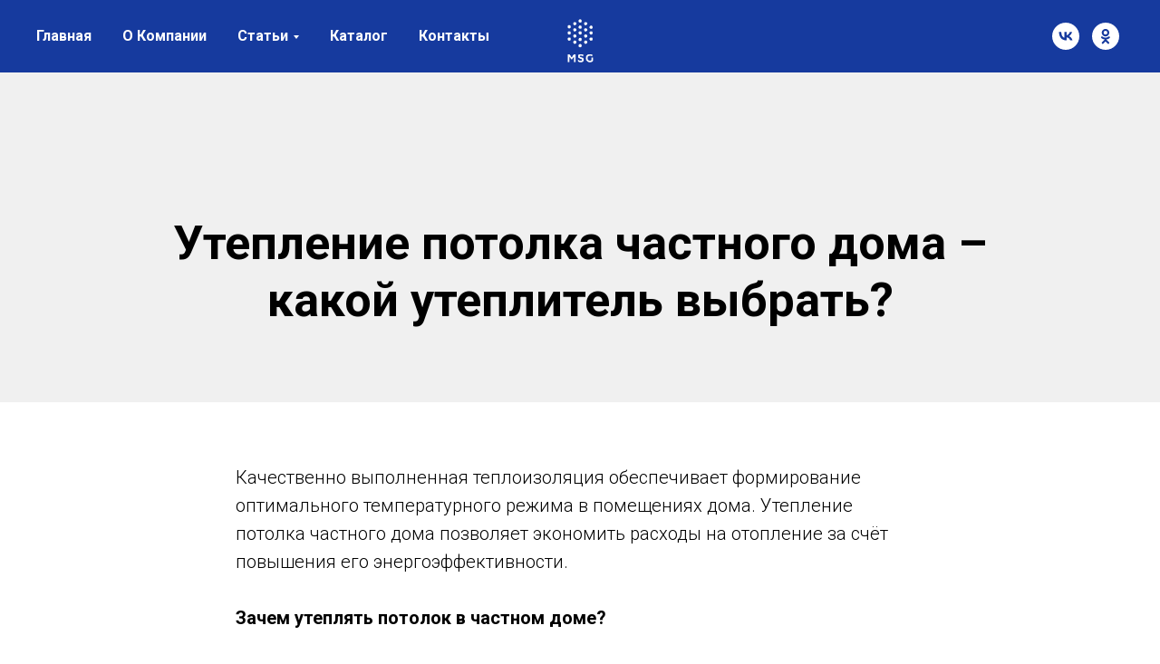

--- FILE ---
content_type: text/html; charset=UTF-8
request_url: https://xn--90aexm.xn--c1arp.xn--p1ai/uteplitelpotolok
body_size: 12888
content:
<!DOCTYPE html> <html> <head> <meta charset="utf-8" /> <meta http-equiv="Content-Type" content="text/html; charset=utf-8" /> <meta name="viewport" content="width=device-width, initial-scale=1.0" /> <meta name="google-site-verification" content="wjmyZN11kLRHSuexrjhrUrqiCftd1-wLVdifierufSk" /> <!--metatextblock--> <title>Утепление потолка частного дома – какой утеплитель выбрать?</title> <meta name="description" content="Читаем полезное!" /> <meta property="og:url" content="https://xn--90aexm.xn--c1arp.xn--p1ai/uteplitelpotolok" /> <meta property="og:title" content="Утепление потолка частного дома – какой утеплитель выбрать?" /> <meta property="og:description" content="Читаем полезное!" /> <meta property="og:type" content="website" /> <meta property="og:image" content="https://static.tildacdn.com/tild3733-6631-4133-b164-316635303637/__.jpg" /> <link rel="canonical" href="https://xn--90aexm.xn--c1arp.xn--p1ai/uteplitelpotolok"> <!--/metatextblock--> <meta name="format-detection" content="telephone=no" /> <meta http-equiv="x-dns-prefetch-control" content="on"> <link rel="dns-prefetch" href="https://ws.tildacdn.com"> <link rel="dns-prefetch" href="https://static.tildacdn.com"> <link rel="shortcut icon" href="https://static.tildacdn.com/tild3836-3739-4836-a165-323331666666/favicon_2.ico" type="image/x-icon" /> <!-- Assets --> <script src="https://neo.tildacdn.com/js/tilda-fallback-1.0.min.js" async charset="utf-8"></script> <link rel="stylesheet" href="https://static.tildacdn.com/css/tilda-grid-3.0.min.css" type="text/css" media="all" onerror="this.loaderr='y';"/> <link rel="stylesheet" href="https://static.tildacdn.com/ws/project599581/tilda-blocks-page44384979.min.css?t=1754479768" type="text/css" media="all" onerror="this.loaderr='y';" /> <link rel="preconnect" href="https://fonts.gstatic.com"> <link href="https://fonts.googleapis.com/css2?family=Roboto:wght@300;400;500;700&subset=latin,cyrillic" rel="stylesheet"> <link rel="stylesheet" href="https://static.tildacdn.com/css/tilda-forms-1.0.min.css" type="text/css" media="all" onerror="this.loaderr='y';" /> <link rel="stylesheet" href="https://static.tildacdn.com/css/tilda-menusub-1.0.min.css" type="text/css" media="print" onload="this.media='all';" onerror="this.loaderr='y';" /> <noscript><link rel="stylesheet" href="https://static.tildacdn.com/css/tilda-menusub-1.0.min.css" type="text/css" media="all" /></noscript> <script nomodule src="https://static.tildacdn.com/js/tilda-polyfill-1.0.min.js" charset="utf-8"></script> <script type="text/javascript">function t_onReady(func) {if(document.readyState!='loading') {func();} else {document.addEventListener('DOMContentLoaded',func);}}
function t_onFuncLoad(funcName,okFunc,time) {if(typeof window[funcName]==='function') {okFunc();} else {setTimeout(function() {t_onFuncLoad(funcName,okFunc,time);},(time||100));}}function t_throttle(fn,threshhold,scope) {return function() {fn.apply(scope||this,arguments);};}</script> <script src="https://static.tildacdn.com/js/jquery-1.10.2.min.js" charset="utf-8" onerror="this.loaderr='y';"></script> <script src="https://static.tildacdn.com/js/tilda-scripts-3.0.min.js" charset="utf-8" defer onerror="this.loaderr='y';"></script> <script src="https://static.tildacdn.com/ws/project599581/tilda-blocks-page44384979.min.js?t=1754479768" charset="utf-8" async onerror="this.loaderr='y';"></script> <script src="https://static.tildacdn.com/js/tilda-lazyload-1.0.min.js" charset="utf-8" async onerror="this.loaderr='y';"></script> <script src="https://static.tildacdn.com/js/jquery.touchswipe.min.js" charset="utf-8" onerror="this.loaderr='y';"></script> <script src="https://static.tildacdn.com/js/tilda-forms-1.0.min.js" charset="utf-8" async onerror="this.loaderr='y';"></script> <script src="https://static.tildacdn.com/js/tilda-menusub-1.0.min.js" charset="utf-8" async onerror="this.loaderr='y';"></script> <script src="https://static.tildacdn.com/js/tilda-menu-1.0.min.js" charset="utf-8" async onerror="this.loaderr='y';"></script> <script src="https://static.tildacdn.com/js/tilda-skiplink-1.0.min.js" charset="utf-8" async onerror="this.loaderr='y';"></script> <script src="https://static.tildacdn.com/js/tilda-events-1.0.min.js" charset="utf-8" async onerror="this.loaderr='y';"></script> <script type="text/javascript">window.dataLayer=window.dataLayer||[];</script> <script type="text/javascript">(function() {if((/bot|google|yandex|baidu|bing|msn|duckduckbot|teoma|slurp|crawler|spider|robot|crawling|facebook/i.test(navigator.userAgent))===false&&typeof(sessionStorage)!='undefined'&&sessionStorage.getItem('visited')!=='y'&&document.visibilityState){var style=document.createElement('style');style.type='text/css';style.innerHTML='@media screen and (min-width: 980px) {.t-records {opacity: 0;}.t-records_animated {-webkit-transition: opacity ease-in-out .2s;-moz-transition: opacity ease-in-out .2s;-o-transition: opacity ease-in-out .2s;transition: opacity ease-in-out .2s;}.t-records.t-records_visible {opacity: 1;}}';document.getElementsByTagName('head')[0].appendChild(style);function t_setvisRecs(){var alr=document.querySelectorAll('.t-records');Array.prototype.forEach.call(alr,function(el) {el.classList.add("t-records_animated");});setTimeout(function() {Array.prototype.forEach.call(alr,function(el) {el.classList.add("t-records_visible");});sessionStorage.setItem("visited","y");},400);}
document.addEventListener('DOMContentLoaded',t_setvisRecs);}})();</script></head> <body class="t-body" style="margin:0;"> <!--allrecords--> <div id="allrecords" class="t-records" data-hook="blocks-collection-content-node" data-tilda-project-id="599581" data-tilda-page-id="44384979" data-tilda-page-alias="uteplitelpotolok" data-tilda-formskey="434aa526f1f9d92fa8c5fe4a4ec095cf" data-tilda-lazy="yes" data-tilda-root-zone="com" data-tilda-project-country="RU"> <!--header--> <header id="t-header" class="t-records" data-hook="blocks-collection-content-node" data-tilda-project-id="599581" data-tilda-page-id="15335370" data-tilda-page-alias="shapka" data-tilda-formskey="434aa526f1f9d92fa8c5fe4a4ec095cf" data-tilda-lazy="yes" data-tilda-root-zone="com" data-tilda-project-country="RU"> <div id="rec251594015" class="r t-rec t-rec_pb_75" style="padding-bottom:75px; " data-animationappear="off" data-record-type="446"> <!-- T446 --> <div id="nav251594015marker"></div> <div
id="nav251594015"
class="t446 "
style="background-color: rgba(22,58,158, 1); " data-bgcolor-hex="#163a9e" data-bgcolor-rgba="rgba(22,58,158,1)" data-navmarker="nav251594015marker" data-appearoffset="" data-bgopacity-two="1" data-menushadow="0" data-menushadow-css="" data-bgopacity="1" data-menu="yes" data-menu-items-align="left"> <div class="t446__maincontainer " style=""> <div class="t446__logowrapper"> <div class="t446__logowrapper2"> <div style="display: block;"> <a href="https://xn--c1arp.xn--p1ai/" target="_blank"> <img class="t446__imglogo t446__imglogomobile"
src="https://static.tildacdn.com/tild6162-3733-4633-b163-613531623930/msg-white_4.png"
imgfield="img"
style="max-width: 90px; width: 90px;"
alt="MSG"> </a> </div> </div> </div> <div class="t446__leftwrapper" style=" padding-right:95px; text-align: left;"> <div class="t446__leftmenuwrapper"> <ul class="t446__list t-menu__list"> <li class="t446__list_item" style="padding:0 15px 0 0;"> <a class="t-menu__link-item" href="/" data-menu-submenu-hook="" data-menu-item-number="1">Главная</a> </li> <li class="t446__list_item" style="padding:0 15px;"> <a class="t-menu__link-item" href="/msg" data-menu-submenu-hook="" data-menu-item-number="2">О Компании</a> </li> <li class="t446__list_item" style="padding:0 15px;"> <a class="t-menu__link-item" href="" data-menu-submenu-hook="link_sub3_251594015" data-menu-item-number="3">Статьи</a> <div class="t-menusub" data-submenu-hook="link_sub3_251594015" data-submenu-margin="15px" data-add-submenu-arrow="on"> <div class="t-menusub__menu"> <div class="t-menusub__content"> <ul role="list" class="t-menusub__list"> <li class="t-menusub__list-item t-name t-name_xs"> <a class="t-menusub__link-item t-name t-name_xs"
href="/#st" data-menu-item-number="3">Все статьи</a> </li> <li class="t-menusub__list-item t-name t-name_xs"> <a class="t-menusub__link-item t-name t-name_xs"
href="/prodvizhenie_klientov" data-menu-item-number="3">Продвижение клиентов</a> </li> <li class="t-menusub__list-item t-name t-name_xs"> <a class="t-menusub__link-item t-name t-name_xs"
href="/akcii_i_rozygryshi" data-menu-item-number="3">Акции и розыгрыши</a> </li> <li class="t-menusub__list-item t-name t-name_xs"> <a class="t-menusub__link-item t-name t-name_xs"
href="/testy" data-menu-item-number="3">Развлекательные тесты</a> </li> <li class="t-menusub__list-item t-name t-name_xs"> <a class="t-menusub__link-item t-name t-name_xs"
href="/o_stroitelstve" data-menu-item-number="3">О строительстве</a> </li> <li class="t-menusub__list-item t-name t-name_xs"> <a class="t-menusub__link-item t-name t-name_xs"
href="/o_materialah" data-menu-item-number="3">О материалах</a> </li> <li class="t-menusub__list-item t-name t-name_xs"> <a class="t-menusub__link-item t-name t-name_xs"
href="/interviu" data-menu-item-number="3">Интервью</a> </li> <li class="t-menusub__list-item t-name t-name_xs"> <a class="t-menusub__link-item t-name t-name_xs"
href="/novosti" data-menu-item-number="3">Новости</a> </li> </ul> </div> </div> </div> </li> <li class="t446__list_item" style="padding:0 15px;"> <a class="t-menu__link-item" href="https://xn--37-7lcu.xn--p1ai/catalog" data-menu-submenu-hook="" target="_blank" data-menu-item-number="4">Каталог</a> </li> <li class="t446__list_item" style="padding:0 0 0 15px;"> <a class="t-menu__link-item" href="/kontakty" data-menu-submenu-hook="" data-menu-item-number="5">Контакты</a> </li> </ul> </div> </div> <div class="t446__rightwrapper" style=" padding-left:95px; text-align: right;"> <div class="t446__rightmenuwrapper"> <ul class="t446__list t-menu__list"> </ul> </div> <div class="t446__additionalwrapper"> <div class="t-sociallinks"> <ul role="list" class="t-sociallinks__wrapper" aria-label="Соц. сети"> <!-- new soclinks --><li class="t-sociallinks__item t-sociallinks__item_vk"><a href="https://vk.com/msgivanovo" target="_blank" rel="nofollow" aria-label="vk" style="width: 30px; height: 30px;"><svg class="t-sociallinks__svg" role="presentation" width=30px height=30px viewBox="0 0 100 100" fill="none"
xmlns="http://www.w3.org/2000/svg"> <path fill-rule="evenodd" clip-rule="evenodd"
d="M50 100c27.614 0 50-22.386 50-50S77.614 0 50 0 0 22.386 0 50s22.386 50 50 50ZM25 34c.406 19.488 10.15 31.2 27.233 31.2h.968V54.05c6.278.625 11.024 5.216 12.93 11.15H75c-2.436-8.87-8.838-13.773-12.836-15.647C66.162 47.242 71.783 41.62 73.126 34h-8.058c-1.749 6.184-6.932 11.805-11.867 12.336V34h-8.057v21.611C40.147 54.362 33.838 48.304 33.556 34H25Z"
fill="#ffffff" /> </svg></a></li>&nbsp;<li class="t-sociallinks__item t-sociallinks__item_ok"><a href="https://ok.ru/mservicegroup" target="_blank" rel="nofollow" aria-label="ok" style="width: 30px; height: 30px;"><svg class="t-sociallinks__svg" role="presentation" width=30px height=30px viewBox="0 0 100 100" fill="none" xmlns="http://www.w3.org/2000/svg"> <path fill-rule="evenodd" clip-rule="evenodd" d="M50 100c27.614 0 50-22.386 50-50S77.614 0 50 0 0 22.386 0 50s22.386 50 50 50Zm13.463-63.08c0 7.688-6.233 13.92-13.92 13.92-7.688 0-13.92-6.232-13.92-13.92S41.855 23 49.543 23s13.92 6.232 13.92 13.92Zm-7.072 0a6.848 6.848 0 1 0-13.696 0 6.848 6.848 0 0 0 13.696 0Zm3.341 15.006c2.894-2.28 5.07-.967 5.856.612 1.37 2.753-.178 4.084-3.671 6.326-2.96 1.9-7.016 2.619-9.665 2.892l2.217 2.216 8.203 8.203a3.192 3.192 0 0 1 0 4.514l-.376.376a3.192 3.192 0 0 1-4.514 0l-8.203-8.203-8.203 8.203a3.192 3.192 0 0 1-4.514 0l-.376-.376a3.192 3.192 0 0 1 0-4.514l8.203-8.203 2.21-2.21c-2.648-.268-6.748-.983-9.732-2.898-3.494-2.243-5.041-3.573-3.671-6.326.786-1.579 2.963-2.892 5.855-.612 3.91 3.08 10.19 3.08 10.19 3.08s6.282 0 10.191-3.08Z" fill="#ffffff"/> </svg></a></li><!-- /new soclinks --> </ul> </div> </div> </div> </div> </div> <style>@media screen and (max-width:980px){#rec251594015 .t446__leftcontainer{padding:20px;}#rec251594015 .t446__imglogo{padding:20px 0;}#rec251594015 .t446{position:static;}}</style> <script>t_onReady(function() {t_onFuncLoad('t446_checkOverflow',function() {window.addEventListener('resize',t_throttle(function() {t446_checkOverflow('251594015','0');}));window.addEventListener('load',function() {t446_checkOverflow('251594015','0');});t446_checkOverflow('251594015','0');});t_onFuncLoad('t_menu__interactFromKeyboard',function() {t_menu__interactFromKeyboard('251594015');});});t_onReady(function() {t_onFuncLoad('t_menu__highlightActiveLinks',function() {t_menu__highlightActiveLinks('.t446__list_item a');});});t_onReady(function() {t_onFuncLoad('t_menu__setBGcolor',function() {t_menu__setBGcolor('251594015','.t446');window.addEventListener('resize',t_throttle(function() {t_menu__setBGcolor('251594015','.t446');}));});});</script> <style>#rec251594015 .t-menu__link-item{-webkit-transition:color 0.3s ease-in-out,opacity 0.3s ease-in-out;transition:color 0.3s ease-in-out,opacity 0.3s ease-in-out;}#rec251594015 .t-menu__link-item:not(.t-active):not(.tooltipstered):hover{color:#ff9100 !important;}#rec251594015 .t-menu__link-item:not(.t-active):not(.tooltipstered):focus-visible{color:#ff9100 !important;}@supports (overflow:-webkit-marquee) and (justify-content:inherit){#rec251594015 .t-menu__link-item,#rec251594015 .t-menu__link-item.t-active{opacity:1 !important;}}</style> <script>t_onReady(function() {setTimeout(function(){t_onFuncLoad('t_menusub_init',function() {t_menusub_init('251594015');});},500);});</script> <style>#rec251594015 .t-menusub__link-item{-webkit-transition:color 0.3s ease-in-out,opacity 0.3s ease-in-out;transition:color 0.3s ease-in-out,opacity 0.3s ease-in-out;}#rec251594015 .t-menusub__link-item.t-active{color:#163a9e !important;}#rec251594015 .t-menusub__link-item:not(.t-active):not(.tooltipstered):hover{color:#ff9100 !important;}@supports (overflow:-webkit-marquee) and (justify-content:inherit){#rec251594015 .t-menusub__link-item,#rec251594015 .t-menusub__link-item.t-active{opacity:1 !important;}}@media screen and (max-width:980px){#rec251594015 .t-menusub__menu .t-menusub__link-item{color:#ffffff !important;}#rec251594015 .t-menusub__menu .t-menusub__link-item.t-active{color:#163a9e !important;}}@media screen and (min-width:981px){#rec251594015 .t-menusub__menu{background-color:#163a9e;text-align:left;max-width:200px;}}#rec251594015 .t-menusub__menu_top:after{border-top-color:#163a9e;}#rec251594015 .t-menusub__menu_bottom:after{border-bottom-color:#163a9e;}</style> <style> #rec251594015 a.t-menusub__link-item{color:#ffffff;font-weight:600;font-family:'Roboto';text-transform:uppercase;}</style> <style> #rec251594015 .t446__logowrapper2 a{color:#ffffff;font-weight:600;}#rec251594015 a.t-menu__link-item{color:#ffffff;font-weight:600;font-family:'Roboto';}#rec251594015 .t446__right_langs_lang a{color:#ffffff;font-weight:600;font-family:'Roboto';}</style> <style> #rec251594015 .t446__logo{color:#ffffff;font-weight:600;}</style> <!--[if IE 8]> <style>#rec251594015 .t446{filter:progid:DXImageTransform.Microsoft.gradient(startColorStr='#D9163a9e',endColorstr='#D9163a9e');}</style> <![endif]--> <style>#rec251594015 .t446 {box-shadow:0px 1px 3px rgba(0,0,0,0);}</style> </div> </header> <!--/header--> <div id="rec711432957" class="r t-rec t-rec_pt_135 t-rec_pb_60" style="padding-top:135px;padding-bottom:60px;background-color:#f0f0f0; " data-record-type="33" data-bg-color="#f0f0f0"> <!-- T017 --> <div class="t017"> <div class="t-container t-align_center"> <div class="t-col t-col_10 t-prefix_1"> <div class="t017__uptitle t-uptitle t-uptitle_md" field="subtitle"><div style="text-align:left;" data-customstyle="yes"></div></div> <div class="t017__title t-title t-title_xxs" field="title"><div style="font-size:52px;text-align:center;" data-customstyle="yes"><strong>Утепление потолка частного дома – какой утеплитель выбрать?</strong><br /></div></div> <div class="t017__descr t-descr t-descr_xs" field="descr"><div style="font-size:24px;" data-customstyle="yes"></div></div> </div> </div> </div> </div> <div id="rec711432959" class="r t-rec t-rec_pt_60 t-rec_pb_0" style="padding-top:60px;padding-bottom:0px; " data-record-type="106"> <!-- T004 --> <div class="t004"> <div class="t-container "> <div class="t-col t-col_8 t-prefix_2"> <div field="text" class="t-text t-text_md "> Качественно выполненная теплоизоляция обеспечивает формирование оптимального температурного режима в помещениях дома. Утепление потолка частного дома позволяет экономить расходы на отопление за счёт повышения его энергоэффективности. <br /><br /> <strong>Зачем утеплять потолок в частном доме?</strong> <br /><br /> Укладка теплоизолятора, оптимально соответствующего типу утепляемого здания, позволяет создать эффективный тепловой барьер между чердачным и жилым помещением. Это минимизирует охлаждение тёплого воздуха, его выход сквозь имеющиеся микротрещины бетонного перекрытия, поры деревянных конструкций. В результате повысится температура внутри дома, стены и перекрытия получат повышенную защиту от возможного промерзания, а домовладелец сэкономит значительные средства на оплате отопления. <br /><br /> Ряд владельцев частных домов ошибочно считает, что неотапливаемые чердачные помещения (с холодной крышей) в дополнительном утеплении не нуждаются, так как являются своеобразной воздушной камерой, замедляющей теплообмен. Это в корне неверно, так как наличие вентиляции этого объёма сквозь слуховые окна, софиты, выполняемые в карнизах, обустроенные для исключения выпадения конденсата, приводит к значительным теплопотерям. Поэтому утеплять потолки подобных типов также следует обязательно. <br /><br /> <strong>Наружное или внутреннее утепление потолка – что выбрать?</strong> <br /><br /> Выбор одного из двух базовых вариантов утепления зависит от фактического состояния частного дома. Принимая решение, следует оценить следующие параметры: <br /><br /> <ul> <li> если нет финишной отделки, оба варианта подходят одинаково; </li> <li> если комнаты полностью отделаны, внутреннее утепление потребует демонтажа потолочных покрытий, что автоматически влечёт увеличение сроков и стоимости работ; </li> <li> настил утеплителя для потолка частного дома изнутри минимизирует усадку теплоизоляции, однако увеличивает толщину формируемого потолка. Общий объём жилья уменьшается; </li> <li> внутреннее утепление оставляет основное перекрытие потолка без защиты от низких температур; </li> <li> наружное утепление допускает использование более широкой линейки теплоизоляции; </li> </ul> К числу бесспорных плюсов выполнения работ по утеплению потолка частного дома снаружи относится дополнительная защита штатного перекрытия от воздействия холодных температур, в толще последнего сохраняется значительно больше тепла; теплоизоляция укладывается между лагами, что позволяет сохранить полезное пространство чердачного помещения; работы выполняются проще и быстрее. <br /><br /> <strong>На что обращать внимание при выборе утеплителя для частного дома?</strong> <br /><br /> В связи с тем, что на рынке представлен огромный выбор различных теплоизоляционных материалов, правильный выбор сделать не просто. Лучшее решение – доверить это профессиональным строителям после исследования фактического состояния чердака тепловизором. <br /><br /> <strong>Подбирая теплоизоляцию, следует руководствоваться рядом несложных рекомендаций:</strong> <br /><br /> <ul> <li> выбранный тип монтажа утепления полов и кровли; </li> <li> погодно-климатические условия в регионе, определяющие требуемую толщину теплоизолятора; </li> <li> необходимость в проведении дополнительных работ; </li> <li> установленный бюджет и сроки завершения работ; </li> <li> физико-химические параметры материала (паропроницаемость, пожароустойчивость, сжимаемость, теплопроводность, долговечность, простота и удобства монтажа); </li> <li> размеры площади, подлежащей утеплению; </li> <li> первоначальное состояние основы. </li> </ul> <strong><br />Материалы, используемые для утепления потолка частного дома</strong> <br /><br /> Все существующие утеплители делят на ряд групп: <br /><br /> <ul> <li> плитные; </li> <li> рулонные; </li> <li> насыпные; </li> <li> наливные/напыляемые. </li> </ul> Перечень их достаточно велик. Ниже рассмотрены наиболее часто используемые варианты. <br /><br /> <strong>Деревянные опилки</strong> <br /><br /> Это наиболее дешёвое решение среди всех насыпных теплоизоляционных материалов. В совокупности со стоимостью и сроками выполнения работ, минимумом затрат дополнительного характера, подобная изоляция обходится владельцу дома по самой низкой цене. <br /><br /> Выбирая опилки для утепления потолка частного дома, следует обращать внимание на следующие характеристики: <br /><br /> <ul> <li> минимальный процент влаги.<em>В противном случае, даже с антисептической обработкой, очень быстро начнёт размножаться патогенная микрофлора. Для достижения требуемого значения опилки выдерживаются не менее года в сухом отапливаемом помещении.</em> </li> <li> Обработка антипиренами, что повышает их пожарную безопасность. </li> <li> Добавление фунгицидов, антисептиков, гашёной извести повышает защиту утеплителя от вредных воздействий грибка, плесени, грызунов, насекомых. </li> </ul> Опилки укладывают по одной из двух технологий. Первая предусматривает их смешивание с сухим цементом и последующим затворением состава водой. <br /><br /> Вторая – засыпание опилок насухо, без предварительного использования связующего. В этом случае наблюдается значительная усадка, поэтому опилки требуется регулярно подсыпать. <br /><br /> <strong>Керамзит</strong> <br /><br /> Основа материала – натуральная глина. Это керамические пористые гранулы. <a href="https://vk.com/away.php?to=https%3A%2F%2Fxn--37-7lcu.xn--p1ai%2Fstroymaterialy%2Fsoputstvuyuschie_tovary%2Fteploizolyatsionnye_materialy%2Fkeramzit&amp;cc_key=" style="nofollow noopener">Керамзит</a> не горит, хорошо держит тепло, практически не пылит, является гипоаллергенным, не выделяет вредных и опасных веществ. Продаётся с фракциями 10 различных размеров. Единовременно решает триединую задачу: <br /><br /> <ul> <li> теплоизолирует перекрытие; </li> <li> повышает звукоизоляцию; </li> <li> отличается хорошей влагоизоляцией. </li> </ul> Оптимальной считается толщина насыпного слоя, равная 200-300 мм (в зависимости от региона). <br /><br /> Работа по укладке предусматривает следующие этапы: настил пароизоляции на предварительно очищенное основание. Затем монтируют каркас, засыпают утеплитель и уплотняют. Керамзит можно применять для отделения дымохода от перекрытия (засыпается в предварительно обустроенный металлический короб). <br /><br /> Утепление потолка частного дома керамзитом осуществляется следующими способами: <br /><br /> <ul> <li> методом сухой засыпки; </li> <li> обустройством влажной стяжки. В этом случае дополнительно применяют сухие заводские смеси; </li> <li> комбинированный вариант заполнения. </li> </ul> В тех случаях, когда над выполняемым перекрытием находится жилая мансарда, между утеплителем и финишным напольным покрытием оставляется вентиляционный воздушный зазор. Это исключает вероятность скрипа полов при ходьбе. <br /><br /> <strong>Минвата</strong> <br /><br /> <a href="https://vk.com/away.php?to=https%3A%2F%2Fxn--37-7lcu.xn--p1ai%2Fsoputstvuyuschie_tovary%2Fteploizolyatsionnye_materialy%2Fkamennaya_vata&amp;cc_key=" style="nofollow noopener">Минеральная вата</a> производится из доменных шлаков, песка, стеклянного боя, базальтовых каменных пород. На рынке представлены следующие виды минваты: <br /><br /> <ul> <li> стекловата; </li> <li> шлаковата; </li> <li> каменная вата. </li> </ul> Материал не горит, имеет малый коэффициент теплопроводности (0,03-0,052) Вт/м*К. <br /><br /> Работы по укладке выполняются в несколько этапов: настил гидроизоляции, укладка утеплителя, затем настил пароизоляции и монтаж перекрытия. <br /><br /> Допускается использование для наружного, внутреннего утепления. Рекомендуется настилать несколько слоёв (с перекрытием швов предыдущего ряда). В деревянных конструкциях допустимо использование одного слоя в 50 мм. <br /><br /> Утепление потолка частного дома минватой полностью устраняет вероятность возникновения мостиков холода. При внутренних работах высота потолка опускается. Чтобы минимизировать потери, минвату клеят к потолку на специальные составы. <br /><br /> <strong>Пенопласт</strong> <br /><br /> Весьма часто в качестве утеплителя применяют листовой пенопласт, пеноплекс либо пенополистирол толщиной 40 мм. Формируемые стыки проклеивают монтажной пеной. Далее армируются специальными растворами, в которых утапливается стекловолоконная сетка. Поверх неё наносится второй слой клеевого состава. <br /><br /> <a href="https://vk.com/away.php?to=https%3A%2F%2Fxn--37-7lcu.xn--p1ai%2Fsoputstvuyuschie_tovary%2Fteploizolyatsionnye_materialy%2Fpenoplast&amp;cc_key=" style="nofollow noopener">Пенопласт</a> решает задачи тепло- и звукоизоляции. При необходимости обеспечить гидроизоляцию на базовое покрытие предварительно настилается гидрозащитная мембрана. <br /><br /> <strong>Эковата</strong> <br /><br /> Материал производится из целлюлозных волокон с добавлением борной кислоты, лигнина, антисептиков. Это защищает утеплитель от воздействия грызунов, патогенной микрофлоры. <br /><br /> Эковата является слабогорючим материалом, не выделяет вредных, опасных веществ, не удерживает влагу, допускает задувание в тонкие щели, выполнение доукладки. Является дышащим материалом. Слой в 15 мм нейтрализует шумы до 9 ДБ. Коэффициент теплопроводности, в зависимости от марки материала, задаётся диапазоном 0,032-0,041 Вт/м*К. <br /><br /> Существует две технологии монтажа: влажный, сухой. Первый предусматривает нанесение эковаты с клеем. Второй – насыпание эковаты с последующей трамбовкой. В процессе утепления перекрытия между помещениями и чердаком в обязательном порядке утепляют стропила. Расход материала на квадратный метр составляет 45 кг. <br /><br /> <strong>Пеноизол</strong> <br /><br /> Пеноизол, с учётом выбранной технологии монтажа, может заливаться либо напыляется. Его укладка требует применения специального оборудования и защитных костюмов для персонала. <br /><br /> Материал отличается: <br /><br /> <ul> <li> полным заполнением всех имеющихся трещин, щелей; </li> <li> не горит; </li> <li> экологически безопасен; </li> <li> не повреждается насекомыми, грызунами; </li> <li> большие объёмы воздуха повышают теплоизоляционные характеристики. </li> </ul> При работе с подобными материалами требуется ожидание полного отверждения нанесённого состава. Процесс предусматривает частичную усадку, которая компенсируется повторной заливкой. <br /><br /> <strong>Заключение</strong> <br /><br /> Как мы уже выяснили утепление потолка частного дома снизит теплопотери и избавит вас от лишних трат впоследствии, на многие годы обеспечив высокую энергоэффективность и тепло. Все работы можно выполнить своими руками или же обратиться к проверенным специалистам, а мы предложим доступные цены на популярные теплоизоляционные материалы. <br /><br /></div> </div> </div> </div> </div> <div id="rec711432960" class="r t-rec t-rec_pt_90 t-rec_pb_90" style="padding-top:90px;padding-bottom:90px; " data-animationappear="off" data-record-type="418"> <!-- T418 --> <div class="t418"> <div style="width: 0; height: 0; overflow: hidden;"> <div class="t418__height t-width t-width_8" data-auto-correct-mobile-width="false" style="height:420px;"></div> </div> <div class="t418__gallery"> <div class="t-container_100"> <div class="t418__wrapper t-width t-width_8"> <div class="t418__slider t-width t-width_8" style="height: 420px;"> <ul class="t418__slidecontainer" data-auto-correct-mobile-width="false" data-slide-pos="0"> <li class="t418__item t-width t-width_8" itemscope itemtype="http://schema.org/ImageObject"> <div class="t418__img t-bgimg" data-original="https://static.tildacdn.com/tild6663-6564-4037-b534-333831663133/uteplenie-potolka-po.jpg"
bgimgfield="gi_img__0"
style="background-image: url('https://thb.tildacdn.com/tild6663-6564-4037-b534-333831663133/-/resizeb/20x/uteplenie-potolka-po.jpg');"> <meta itemprop="image" content="https://static.tildacdn.com/tild6663-6564-4037-b534-333831663133/uteplenie-potolka-po.jpg"> </div> </li> </ul> </div> </div> </div> <div class="t418__next t418__control"></div> <div class="t418__previous t418__control"></div> </div> </div> <script>t_onReady(function() {t_onFuncLoad('t418_init',function() {t418_init('711432960');});});</script> </div> <div id="rec711432961" class="r t-rec t-rec_pt_135 t-rec_pb_90" style="padding-top:135px;padding-bottom:90px; " data-record-type="33"> <!-- T017 --> <div class="t017"> <div class="t-container t-align_center"> <div class="t-col t-col_10 t-prefix_1"> <div class="t017__uptitle t-uptitle t-uptitle_md" field="subtitle"><div style="font-size:24px;" data-customstyle="yes">ПОДПИШИТЕСЬ НА НАШУ РАССЫЛКУ</div></div> <div class="t017__descr t-descr t-descr_xs" field="descr"><div style="font-size:24px;" data-customstyle="yes">Стараемся делать её максимально информативной, не атакуем письмами Ваш почтовый ящик, а лишь изредка сообщаем об интересных акциях и полезной информации. Честное слово!</div></div> </div> </div> </div> </div> <div id="rec711432962" class="r t-rec t-rec_pt_90 t-rec_pb_90" style="padding-top:90px;padding-bottom:90px; " data-record-type="210"> <!-- T186 --> <div class="t186"> <form id="form711432962" name='form711432962' role="form" action='https://forms.tildacdn.com/procces/' method='POST' data-formactiontype="2" data-inputbox=".t186__blockinput" class="js-form-proccess "> <input type="hidden" name="formservices[]" value="b4bdec9138afd29e3e1873d15e47d5e1" class="js-formaction-services"> <input type="hidden" name="formservices[]" value="d2f23a989c3dc99c1d5d6bb1d08926de" class="js-formaction-services"> <div class="t-container"> <div class="t-col t-col_8 t-prefix_2"> <div> <div class="js-errorbox-all t186__blockinput-errorbox" style="display:none;"> <div class="t186__blockinput-errors-text t-text t-text_md"> <p class="t186__blockinput-errors-item js-rule-error js-rule-error-all"></p> <p class="t186__blockinput-errors-item js-rule-error js-rule-error-req"></p> <p class="t186__blockinput-errors-item js-rule-error js-rule-error-email"></p> <p class="t186__blockinput-errors-item js-rule-error js-rule-error-name"></p> <p class="t186__blockinput-errors-item js-rule-error js-rule-error-phone"></p> <p class="t186__blockinput-errors-item js-rule-error js-rule-error-string"></p> </div> </div> <div class="js-successbox t186__blockinput-success t-text t-text_md" style="display:none;">
Данные успешно отправлены. Спасибо! </div> </div> <div class="t186__wrapper"> <div class="t186__blockinput"> <input type="text" name="EMAIL" class="t186__input t-input js-tilda-rule " value="" placeholder="Ваша почта" data-tilda-rule="email" style="color:#000000; border:1px solid #000000; "> </div> <div class="t186__blockbutton"> <button
class="t-submit t-btnflex t-btnflex_type_submit t-btnflex_md"
type="submit"> <span class="t-btnflex__text">Подписаться</span> <style>#rec711432962 .t-btnflex.t-btnflex_type_submit {color:#ffffff;background-color:#000000;border-style:none !important;box-shadow:none !important;transition-duration:0.2s;transition-property:background-color,color,border-color,box-shadow,opacity,transform;transition-timing-function:ease-in-out;}</style> </button> </div> </div> <div class="t186__form-bottom-text t-text t-text_xs" field="text">Нажимая на кнопку "Подписаться" , <a href="https://xn--80aagc2abdnecqd4b8jg.xn--p1ai/polozhenie">вы даете согласие на обработку персональных данных и соглашаетесь c политикой конфиденциальности</a></div> </div> </div> </form></div> <style>#rec711432962 input::-webkit-input-placeholder {color:#000000;opacity:0.5;}#rec711432962 input::-moz-placeholder{color:#000000;opacity:0.5;}#rec711432962 input:-moz-placeholder {color:#000000;opacity:0.5;}#rec711432962 input:-ms-input-placeholder{color:#000000;opacity:0.5;}</style> </div> <div id="rec711432963" class="r t-rec t-rec_pt_30 t-rec_pb_30" style="padding-top:30px;padding-bottom:30px; " data-record-type="40"> <!-- T026 --> <div class="t026"> <div class="t-container t-align_left"> <div class="t-col t-col_8 t-prefix_2"> <div class="t026__title t-text" field="title"><div style="font-size:22px;color:#dbd7d7;" data-customstyle="yes">26 февраля / 2024</div></div> <div class="t026__descr t-text t-text_xs" field="subtitle"></div> </div> </div> </div> <style> #rec711432963 .t026__descr{text-transform:uppercase;}</style> </div> <!--footer--> <footer id="t-footer" class="t-records" data-hook="blocks-collection-content-node" data-tilda-project-id="599581" data-tilda-page-id="15383129" data-tilda-page-alias="footer" data-tilda-formskey="434aa526f1f9d92fa8c5fe4a4ec095cf" data-tilda-lazy="yes" data-tilda-root-zone="com" data-tilda-project-country="RU"> <div id="rec252283220" class="r t-rec t-rec_pt_0 t-rec_pb_0" style="padding-top:0px;padding-bottom:0px;background-color:#163a9e; " data-animationappear="off" data-record-type="452" data-bg-color="#163a9e"> <!-- T452 --> <div class="t452" id="t-footer_252283220"> <div class="t452__maincontainer" style="height: 80px;"> <div class="t452__content"> <div class="t452__col t452__col_hiddenmobile"> <div class="t452__typo t452__copyright t-name t-name_xs" field="text">
© 2022 MSG
</div> </div> <div class="t452__col t452__col_center t-align_center"> </div> <div class="t452__col t452__col_mobile"> <div class="t452__typo t452__copyright t-name t-name_xs" field="text">
© 2022 MSG
</div> </div> <div class="t452__col"> <div class="t452__scroll t-align_right"> <a class="t452__typo t-name t-name_xs t452_scrolltop" href="javascript:t452_scrollToTop();">
Наверх
<span class="t452__icon"> <svg role="presentation" width="5px" height="17px" viewBox="0 0 6 20" version="1.1"> <defs></defs> <g id="Welcome" stroke="none" stroke-width="1" fill="none" fill-rule="evenodd" sketch:type="MSPage"> <g id="Desktop-HD-Copy-39" sketch:type="MSArtboardGroup" transform="translate(-569.000000, -1797.000000)" fill="#ffffff"> <path d="M565.662286,1804.2076 L562.095536,1806.87166 C561.958036,1807.00916 561.958036,1807.16385 562.095536,1807.30135 L565.662286,1809.96541 C565.799786,1810.10291 565.941411,1810.0431 565.941411,1809.83616 L565.941411,1808.11741 L581.816411,1808.11741 L581.816411,1806.05491 L565.941411,1806.05491 L565.941411,1804.33616 C565.941411,1804.18147 565.866474,1804.1141 565.769536,1804.14297 C565.737224,1804.1526 565.696661,1804.17322 565.662286,1804.2076 Z" id="Shape" sketch:type="MSShapeGroup" transform="translate(571.904411, 1807.088000) rotate(-270.000000) translate(-571.904411, -1807.088000) "> </path> </g> </g> </svg> </span> </a> </div> </div> </div> </div> </div> <style>#rec252283220 .t452__copyright,#rec252283220 .t452_scrolltop{color:#ffffff;}</style> </div> </footer> <!--/footer--> </div> <!--/allrecords--> <!-- Stat --> <!-- Yandex.Metrika counter 65594920 --> <script type="text/javascript" data-tilda-cookie-type="analytics">setTimeout(function(){(function(m,e,t,r,i,k,a){m[i]=m[i]||function(){(m[i].a=m[i].a||[]).push(arguments)};m[i].l=1*new Date();k=e.createElement(t),a=e.getElementsByTagName(t)[0],k.async=1,k.src=r,a.parentNode.insertBefore(k,a)})(window,document,"script","https://mc.yandex.ru/metrika/tag.js","ym");window.mainMetrikaId='65594920';ym(window.mainMetrikaId,"init",{clickmap:true,trackLinks:true,accurateTrackBounce:true,webvisor:true,ecommerce:"dataLayer"});},2000);</script> <noscript><div><img src="https://mc.yandex.ru/watch/65594920" style="position:absolute; left:-9999px;" alt="" /></div></noscript> <!-- /Yandex.Metrika counter --> <script type="text/javascript">if(!window.mainTracker) {window.mainTracker='tilda';}
setTimeout(function(){(function(d,w,k,o,g) {var n=d.getElementsByTagName(o)[0],s=d.createElement(o),f=function(){n.parentNode.insertBefore(s,n);};s.type="text/javascript";s.async=true;s.key=k;s.id="tildastatscript";s.src=g;if(w.opera=="[object Opera]") {d.addEventListener("DOMContentLoaded",f,false);} else {f();}})(document,window,'9af0b672862ce8ecb0ab781c0f3cf686','script','https://static.tildacdn.com/js/tilda-stat-1.0.min.js');},2000);</script> </body> </html>